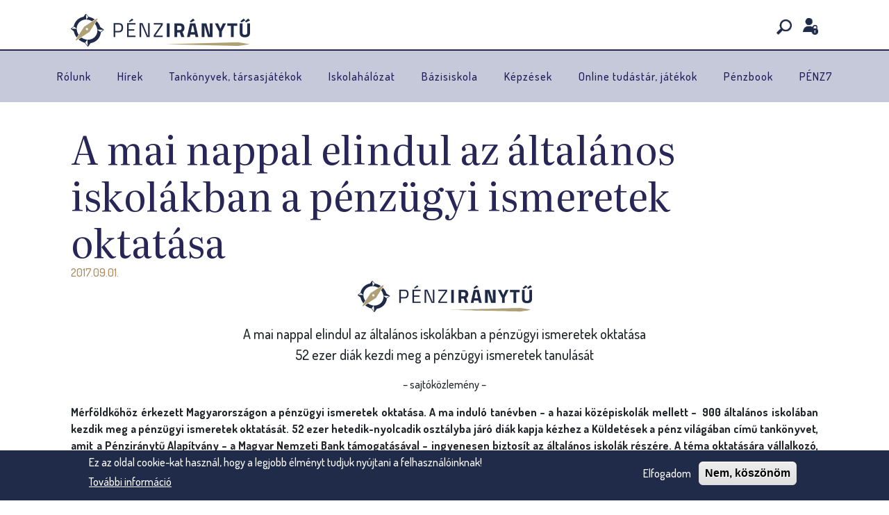

--- FILE ---
content_type: text/html; charset=utf-8
request_url: https://www.penziranytu.hu/mai-nappal-elindul-az-altalanos-iskolakban-penzugyi-ismeretek-oktatasa
body_size: 7686
content:
<!DOCTYPE html>
<!--[if IEMobile 7]><html class="iem7"  lang="hu" dir="ltr"><![endif]-->
<!--[if lte IE 6]><html class="lt-ie9 lt-ie8 lt-ie7"  lang="hu" dir="ltr"><![endif]-->
<!--[if (IE 7)&(!IEMobile)]><html class="lt-ie9 lt-ie8"  lang="hu" dir="ltr"><![endif]-->
<!--[if IE 8]><html class="lt-ie9"  lang="hu" dir="ltr"><![endif]-->
<!--[if (gte IE 9)|(gt IEMobile 7)]><!--><html  lang="hu" dir="ltr"><!--<![endif]-->

<head>
  <!--[if IE]><![endif]-->
<meta charset="utf-8" />
<meta name="description" content="Mérföldkőhöz érkezett Magyarországon a pénzügyi ismeretek oktatása. A ma indu-ló tanévben – a hazai középiskolák mellett – 900 általános iskolában kezdik meg a pénzügyi ismeretek oktatását. 52 ezer hetedik-nyolcadik osztályba járó diák kapja kézhez a Küldetések a pénz világában című tankönyvet, amit a Pénziránytű Alapít-vány – a Magyar Nemzeti Bank támogatásával – ingyenesen" />
<meta name="generator" content="Drupal 7 (http://drupal.org)" />
<link rel="canonical" href="https://penziranytu.hu/mai-nappal-elindul-az-altalanos-iskolakban-penzugyi-ismeretek-oktatasa" />
<link rel="shortlink" href="https://penziranytu.hu/node/30067" />
  <link rel="apple-touch-icon" sizes="57x57" href="/apple-touch-icon-57x57.png">
  <link rel="apple-touch-icon" sizes="60x60" href="/apple-touch-icon-60x60.png">
  <link rel="apple-touch-icon" sizes="72x72" href="/apple-touch-icon-72x72.png">
  <link rel="apple-touch-icon" sizes="76x76" href="/apple-touch-icon-76x76.png">
  <link rel="apple-touch-icon" sizes="114x114" href="/apple-touch-icon-114x114.png">
  <link rel="apple-touch-icon" sizes="120x120" href="/apple-touch-icon-120x120.png">
  <link rel="apple-touch-icon" sizes="144x144" href="/apple-touch-icon-144x144.png">
  <link rel="apple-touch-icon" sizes="152x152" href="/apple-touch-icon-152x152.png">
  <link rel="apple-touch-icon" sizes="180x180" href="/apple-touch-icon-180x180.png">
  <link rel="icon" type="image/png" href="/favicon-32x32.png" sizes="32x32">
  <link rel="icon" type="image/png" href="/favicon-194x194.png" sizes="194x194">
  <link rel="icon" type="image/png" href="/favicon-96x96.png" sizes="96x96">
  <link rel="icon" type="image/png" href="/android-chrome-192x192.png" sizes="192x192">
  <link rel="icon" type="image/png" href="/favicon-16x16.png" sizes="16x16">
  <link rel="manifest" href="/manifest.json">
  <meta name="msapplication-TileColor" content="#ffffff">
  <meta name="msapplication-TileImage" content="/mstile-144x144.png">
  <meta name="theme-color" content="#ffffff">
  <link href="https://unpkg.com/aos@2.3.1/dist/aos.css" rel="stylesheet">

  <title>A mai nappal elindul az általános iskolákban a pénzügyi ismeretek oktatása | Pénziránytű Alapítvány</title>

      <meta name="MobileOptimized" content="width">
    <meta name="HandheldFriendly" content="true">
    <meta name="viewport" content="width=device-width">
    <meta http-equiv="cleartype" content="on">

  <style>
@import url("https://penziranytu.hu/modules/system/system.base.css?sucocg");
</style>
<style>
@import url("https://penziranytu.hu/modules/aggregator/aggregator.css?sucocg");
@import url("https://penziranytu.hu/modules/book/book.css?sucocg");
@import url("https://penziranytu.hu/sites/all/modules/date/date_api/date.css?sucocg");
@import url("https://penziranytu.hu/sites/all/modules/date/date_popup/themes/datepicker.1.7.css?sucocg");
@import url("https://penziranytu.hu/sites/all/modules/date/date_repeat_field/date_repeat_field.css?sucocg");
@import url("https://penziranytu.hu/modules/field/theme/field.css?sucocg");
@import url("https://penziranytu.hu/modules/node/node.css?sucocg");
@import url("https://penziranytu.hu/modules/search/search.css?sucocg");
@import url("https://penziranytu.hu/modules/user/user.css?sucocg");
@import url("https://penziranytu.hu/sites/all/modules/youtube/css/youtube.css?sucocg");
@import url("https://penziranytu.hu/sites/all/modules/views/css/views.css?sucocg");
@import url("https://penziranytu.hu/sites/all/modules/ckeditor/css/ckeditor.css?sucocg");
</style>
<style>
@import url("https://penziranytu.hu/sites/all/modules/op/pi_wf/alerts/jquery.alerts.css?sucocg");
@import url("https://penziranytu.hu/sites/all/libraries/colorbox/example5/colorbox.css?sucocg");
@import url("https://penziranytu.hu/sites/all/modules/ctools/css/ctools.css?sucocg");
@import url("https://penziranytu.hu/sites/all/modules/lexicon/css/lexicon.css?sucocg");
@import url("https://penziranytu.hu/sites/all/modules/panels/css/panels.css?sucocg");
@import url("https://penziranytu.hu/sites/all/modules/responsive_menus/styles/meanMenu/meanmenu.min.css?sucocg");
@import url("https://penziranytu.hu/sites/all/modules/eu_cookie_compliance/css/eu_cookie_compliance.css?sucocg");
@import url("https://penziranytu.hu/sites/all/libraries/superfish/css/superfish.css?sucocg");
@import url("https://penziranytu.hu/sites/all/libraries/superfish/css/superfish-vertical.css?sucocg");
@import url("https://penziranytu.hu/sites/all/libraries/superfish/style/white.css?sucocg");
</style>
<style>#sliding-popup.sliding-popup-bottom,#sliding-popup.sliding-popup-bottom .eu-cookie-withdraw-banner,.eu-cookie-withdraw-tab{background:#202b4a;}#sliding-popup.sliding-popup-bottom.eu-cookie-withdraw-wrapper{background:transparent}#sliding-popup .popup-content #popup-text h1,#sliding-popup .popup-content #popup-text h2,#sliding-popup .popup-content #popup-text h3,#sliding-popup .popup-content #popup-text p,.eu-cookie-compliance-secondary-button,.eu-cookie-withdraw-tab{color:#ffffff !important;}.eu-cookie-withdraw-tab{border-color:#ffffff;}.eu-cookie-compliance-more-button{color:#ffffff !important;}
</style>
<style>
@import url("https://penziranytu.hu/sites/all/themes/penziranytu/css/styles.css?sucocg");
@import url("https://penziranytu.hu/sites/all/themes/penziranytu/css/custom.css?sucocg");
@import url("https://penziranytu.hu/sites/all/themes/penziranytu/css/custom_node_styles.css?sucocg");
@import url("https://penziranytu.hu/sites/all/themes/penziranytu/css/normalize.css?sucocg");
@import url("https://penziranytu.hu/sites/all/themes/penziranytu/css/gallery.css?sucocg");
@import url("https://penziranytu.hu/sites/all/themes/penziranytu/css/components/misc.css?sucocg");
@import url("https://penziranytu.hu/sites/all/themes/penziranytu/video-js/video-js.css?sucocg");
</style>
<style>
@import url("https://penziranytu.hu/sites/all/themes/penziranytu/css/bootstrap/bootstrap.min.css?sucocg");
</style>
  <script src="//ajax.googleapis.com/ajax/libs/jquery/1.8.3/jquery.js"></script>
<script>window.jQuery || document.write("<script src='/sites/all/modules/jquery_update/replace/jquery/1.8/jquery.js'>\x3C/script>")</script>
<script src="https://penziranytu.hu/misc/jquery-extend-3.4.0.js?v=1.8.3"></script>
<script src="https://penziranytu.hu/misc/jquery-html-prefilter-3.5.0-backport.js?v=1.8.3"></script>
<script src="https://penziranytu.hu/misc/jquery.once.js?v=1.2"></script>
<script src="https://penziranytu.hu/misc/drupal.js?sucocg"></script>
<script>jQuery.extend(Drupal.settings, {"basePath":"\/","pathPrefix":"","setHasJsCookie":0,"ajaxPageState":{"theme":"penziranytu","theme_token":"reAoFiXyLw2jeQkHwTCvTFdDOuDgmDVql2kEtqzYN3U","js":{"sites\/all\/modules\/eu_cookie_compliance\/js\/eu_cookie_compliance.js":1,"\/\/ajax.googleapis.com\/ajax\/libs\/jquery\/1.8.3\/jquery.js":1,"misc\/jquery-extend-3.4.0.js":1,"misc\/jquery-html-prefilter-3.5.0-backport.js":1,"misc\/jquery.once.js":1,"misc\/drupal.js":1,"sites\/all\/modules\/jquery_update\/replace\/ui\/external\/jquery.cookie.js":1,"sites\/all\/modules\/ctools\/js\/jump-menu.js":1,"sites\/all\/modules\/admin_menu\/admin_devel\/admin_devel.js":1,"sites\/all\/modules\/op\/pi_wf\/alerts\/jquery.alerts.js":1,"public:\/\/languages\/hu_KacMiy7g5va1C1E3mBZyGQMVmUNBDaRoXJH6xvjm8jU.js":1,"sites\/all\/libraries\/colorbox\/jquery.colorbox-min.js":1,"sites\/all\/modules\/colorbox\/js\/colorbox.js":1,"sites\/all\/modules\/responsive_menus\/styles\/meanMenu\/jquery.meanmenu.min.js":1,"sites\/all\/modules\/responsive_menus\/styles\/meanMenu\/responsive_menus_mean_menu.js":1,"sites\/all\/modules\/google_analytics\/googleanalytics.js":1,"sites\/all\/libraries\/superfish\/jquery.hoverIntent.minified.js":1,"sites\/all\/libraries\/superfish\/sfsmallscreen.js":1,"sites\/all\/libraries\/superfish\/supposition.js":1,"sites\/all\/libraries\/superfish\/superfish.js":1,"sites\/all\/libraries\/superfish\/supersubs.js":1,"sites\/all\/modules\/superfish\/superfish.js":1,"sites\/all\/themes\/penziranytu\/js\/penziranytu.js":1,"sites\/all\/themes\/penziranytu\/video-js\/video.js":1,"sites\/all\/themes\/penziranytu\/js\/bootstrap\/bootstrap.min.js":1},"css":{"modules\/system\/system.base.css":1,"modules\/system\/system.menus.css":1,"modules\/system\/system.messages.css":1,"modules\/system\/system.theme.css":1,"modules\/aggregator\/aggregator.css":1,"modules\/book\/book.css":1,"sites\/all\/modules\/date\/date_api\/date.css":1,"sites\/all\/modules\/date\/date_popup\/themes\/datepicker.1.7.css":1,"sites\/all\/modules\/date\/date_repeat_field\/date_repeat_field.css":1,"modules\/field\/theme\/field.css":1,"modules\/node\/node.css":1,"modules\/search\/search.css":1,"modules\/user\/user.css":1,"sites\/all\/modules\/youtube\/css\/youtube.css":1,"sites\/all\/modules\/views\/css\/views.css":1,"sites\/all\/modules\/ckeditor\/css\/ckeditor.css":1,"sites\/all\/modules\/op\/pi_wf\/alerts\/jquery.alerts.css":1,"sites\/all\/libraries\/colorbox\/example5\/colorbox.css":1,"sites\/all\/modules\/ctools\/css\/ctools.css":1,"sites\/all\/modules\/lexicon\/css\/lexicon.css":1,"sites\/all\/modules\/panels\/css\/panels.css":1,"sites\/all\/modules\/responsive_menus\/styles\/meanMenu\/meanmenu.min.css":1,"sites\/all\/modules\/eu_cookie_compliance\/css\/eu_cookie_compliance.css":1,"sites\/all\/libraries\/superfish\/css\/superfish.css":1,"sites\/all\/libraries\/superfish\/css\/superfish-vertical.css":1,"sites\/all\/libraries\/superfish\/style\/white.css":1,"0":1,"sites\/all\/themes\/penziranytu\/system.menus.css":1,"sites\/all\/themes\/penziranytu\/system.messages.css":1,"sites\/all\/themes\/penziranytu\/system.theme.css":1,"sites\/all\/themes\/penziranytu\/css\/styles.css":1,"sites\/all\/themes\/penziranytu\/css\/custom.css":1,"sites\/all\/themes\/penziranytu\/css\/custom_node_styles.css":1,"sites\/all\/themes\/penziranytu\/css\/normalize.css":1,"sites\/all\/themes\/penziranytu\/css\/gallery.css":1,"sites\/all\/themes\/penziranytu\/css\/components\/misc.css":1,"sites\/all\/themes\/penziranytu\/video-js\/video-js.css":1,"sites\/all\/themes\/penziranytu\/css\/bootstrap\/bootstrap.min.css":1,"public:\/\/css_injector\/css_injector_8.css":1,"public:\/\/css_injector\/css_injector_24.css":1}},"colorbox":{"transition":"elastic","speed":"350","opacity":"0.85","slideshow":false,"slideshowAuto":true,"slideshowSpeed":"2500","slideshowStart":"start slideshow","slideshowStop":"stop slideshow","current":"{current}\/{total}","previous":"\u00ab El\u0151z\u0151","next":"K\u00f6vetkez\u0151 \u00bb","close":"Bez\u00e1r\u00e1s","overlayClose":true,"returnFocus":true,"maxWidth":"98%","maxHeight":"98%","initialWidth":"300","initialHeight":"250","fixed":true,"scrolling":true,"mobiledetect":false,"mobiledevicewidth":"480px","file_public_path":"\/sites\/default\/files","specificPagesDefaultValue":"admin*\nimagebrowser*\nimg_assist*\nimce*\nnode\/add\/*\nnode\/*\/edit\nprint\/*\nprintpdf\/*\nsystem\/ajax\nsystem\/ajax\/*"},"responsive_menus":[{"selectors":"#block-superfish-1","container":"body","trigger_txt":"\u003Cspan \/\u003E\u003Cspan \/\u003E\u003Cspan \/\u003E","close_txt":"X","close_size":"18px","position":"right","media_size":"860","show_children":"1","expand_children":"1","expand_txt":"+","contract_txt":"-","remove_attrs":"1","responsive_menus_style":"mean_menu"}],"eu_cookie_compliance":{"popup_enabled":1,"popup_agreed_enabled":0,"popup_hide_agreed":0,"popup_clicking_confirmation":false,"popup_scrolling_confirmation":false,"popup_html_info":"\u003Cdiv\u003E\n  \u003Cdiv class=\u0022popup-content info\u0022\u003E\n    \u003Cdiv id=\u0022popup-text\u0022\u003E\n      \u003Ch2\u003E\t\u003Cspan\u003EEz az oldal cookie-kat haszn\u00e1l, hogy a legjobb \u00e9lm\u00e9nyt tudjuk ny\u00fajtani a felhaszn\u00e1l\u00f3inknak!\u003C\/span\u003E\u003C\/h2\u003E\n              \u003Cbutton type=\u0022button\u0022 class=\u0022find-more-button eu-cookie-compliance-more-button\u0022\u003ETov\u00e1bbi inform\u00e1ci\u00f3\u003C\/button\u003E\n          \u003C\/div\u003E\n    \u003Cdiv id=\u0022popup-buttons\u0022\u003E\n      \u003Cbutton type=\u0022button\u0022 class=\u0022agree-button eu-cookie-compliance-secondary-button\u0022\u003EElfogadom\u003C\/button\u003E\n              \u003Cbutton type=\u0022button\u0022 class=\u0022decline-button eu-cookie-compliance-default-button\u0022 \u003ENem, k\u00f6sz\u00f6n\u00f6m\u003C\/button\u003E\n          \u003C\/div\u003E\n  \u003C\/div\u003E\n\u003C\/div\u003E","use_mobile_message":false,"mobile_popup_html_info":"\u003Cdiv\u003E\n  \u003Cdiv class=\u0022popup-content info\u0022\u003E\n    \u003Cdiv id=\u0022popup-text\u0022\u003E\n                    \u003Cbutton type=\u0022button\u0022 class=\u0022find-more-button eu-cookie-compliance-more-button\u0022\u003ETov\u00e1bbi inform\u00e1ci\u00f3\u003C\/button\u003E\n          \u003C\/div\u003E\n    \u003Cdiv id=\u0022popup-buttons\u0022\u003E\n      \u003Cbutton type=\u0022button\u0022 class=\u0022agree-button eu-cookie-compliance-secondary-button\u0022\u003EElfogadom\u003C\/button\u003E\n              \u003Cbutton type=\u0022button\u0022 class=\u0022decline-button eu-cookie-compliance-default-button\u0022 \u003ENem, k\u00f6sz\u00f6n\u00f6m\u003C\/button\u003E\n          \u003C\/div\u003E\n  \u003C\/div\u003E\n\u003C\/div\u003E\n","mobile_breakpoint":"768","popup_html_agreed":"\u003Cdiv\u003E\n  \u003Cdiv class=\u0022popup-content agreed\u0022\u003E\n    \u003Cdiv id=\u0022popup-text\u0022\u003E\n      \u003Ch2\u003E\t\u003Cspan\u003EK\u00f6sz\u00f6nj\u00fck, hogy elfogadtad a s\u00fctik t\u00e1rol\u00e1s\u00e1t!\u003C\/span\u003E\u003C\/h2\u003E\n    \u003C\/div\u003E\n    \u003Cdiv id=\u0022popup-buttons\u0022\u003E\n      \u003Cbutton type=\u0022button\u0022 class=\u0022hide-popup-button eu-cookie-compliance-hide-button\u0022\u003EElrejt\u00e9s\u003C\/button\u003E\n              \u003Cbutton type=\u0022button\u0022 class=\u0022find-more-button eu-cookie-compliance-more-button-thank-you\u0022 \u003ETov\u00e1bbi inform\u00e1ci\u00f3\u003C\/button\u003E\n          \u003C\/div\u003E\n  \u003C\/div\u003E\n\u003C\/div\u003E","popup_use_bare_css":false,"popup_height":"auto","popup_width":"100%","popup_delay":1000,"popup_link":"\/adatkezelesi-tajekoztato","popup_link_new_window":1,"popup_position":null,"popup_language":"hu","store_consent":false,"better_support_for_screen_readers":0,"reload_page":0,"domain":"","popup_eu_only_js":0,"cookie_lifetime":"100","cookie_session":false,"disagree_do_not_show_popup":0,"method":"opt_in","whitelisted_cookies":"","withdraw_markup":"\u003Cbutton type=\u0022button\u0022 class=\u0022eu-cookie-withdraw-tab\u0022\u003EPrivacy settings\u003C\/button\u003E\n\u003Cdiv class=\u0022eu-cookie-withdraw-banner\u0022\u003E\n  \u003Cdiv class=\u0022popup-content info\u0022\u003E\n    \u003Cdiv id=\u0022popup-text\u0022\u003E\n      \u003Ch2\u003E\t\u003Cspan\u003EWe use cookies on this site to enhance your user experience\u003C\/span\u003E\u003C\/h2\u003E\n\u003Cp\u003EYou have given your consent for us to set cookies.\u003C\/p\u003E\n    \u003C\/div\u003E\n    \u003Cdiv id=\u0022popup-buttons\u0022\u003E\n      \u003Cbutton type=\u0022button\u0022 class=\u0022eu-cookie-withdraw-button\u0022\u003EWithdraw consent\u003C\/button\u003E\n    \u003C\/div\u003E\n  \u003C\/div\u003E\n\u003C\/div\u003E\n","withdraw_enabled":false},"googleanalytics":{"trackOutbound":1,"trackMailto":1,"trackDownload":1,"trackDownloadExtensions":"7z|aac|arc|arj|asf|asx|avi|bin|csv|doc(x|m)?|dot(x|m)?|exe|flv|gif|gz|gzip|hqx|jar|jpe?g|js|mp(2|3|4|e?g)|mov(ie)?|msi|msp|pdf|phps|png|ppt(x|m)?|pot(x|m)?|pps(x|m)?|ppam|sld(x|m)?|thmx|qtm?|ra(m|r)?|sea|sit|tar|tgz|torrent|txt|wav|wma|wmv|wpd|xls(x|m|b)?|xlt(x|m)|xlam|xml|z|zip","trackColorbox":1,"trackDomainMode":1},"superfish":{"1":{"id":"1","sf":{"pathLevels":"2","animation":{"opacity":"show","height":"show"},"speed":"\u0027fast\u0027","autoArrows":true,"dropShadows":true,"disableHI":false},"plugins":{"smallscreen":{"mode":"window_width","addSelected":false,"menuClasses":false,"hyperlinkClasses":false,"title":"F\u0151men\u00fc"},"supposition":true,"bgiframe":false,"supersubs":{"minWidth":"8","maxWidth":"15","extraWidth":1}}}}});</script>
<script src="https://penziranytu.hu/sites/all/modules/jquery_update/replace/ui/external/jquery.cookie.js?v=67fb34f6a866c40d0570"></script>
<script src="https://penziranytu.hu/sites/all/modules/ctools/js/jump-menu.js?sucocg"></script>
<script src="https://penziranytu.hu/sites/all/modules/admin_menu/admin_devel/admin_devel.js?sucocg"></script>
<script src="https://penziranytu.hu/sites/all/modules/op/pi_wf/alerts/jquery.alerts.js?sucocg"></script>
<script src="https://penziranytu.hu/sites/default/files/languages/hu_KacMiy7g5va1C1E3mBZyGQMVmUNBDaRoXJH6xvjm8jU.js?sucocg"></script>
<script src="https://penziranytu.hu/sites/all/libraries/colorbox/jquery.colorbox-min.js?sucocg"></script>
<script src="https://penziranytu.hu/sites/all/modules/colorbox/js/colorbox.js?sucocg"></script>
<script src="https://penziranytu.hu/sites/all/modules/responsive_menus/styles/meanMenu/jquery.meanmenu.min.js?sucocg"></script>
<script src="https://penziranytu.hu/sites/all/modules/responsive_menus/styles/meanMenu/responsive_menus_mean_menu.js?sucocg"></script>
<script src="https://penziranytu.hu/sites/all/modules/google_analytics/googleanalytics.js?sucocg"></script>
<script>(function(i,s,o,g,r,a,m){i["GoogleAnalyticsObject"]=r;i[r]=i[r]||function(){(i[r].q=i[r].q||[]).push(arguments)},i[r].l=1*new Date();a=s.createElement(o),m=s.getElementsByTagName(o)[0];a.async=1;a.src=g;m.parentNode.insertBefore(a,m)})(window,document,"script","https://www.google-analytics.com/analytics.js","ga");ga("create", "UA-58597044-1", {"cookieDomain":".www.penziranytu.hu"});ga("set", "anonymizeIp", true);ga("send", "pageview");</script>
<script src="https://penziranytu.hu/sites/all/libraries/superfish/jquery.hoverIntent.minified.js?sucocg"></script>
<script src="https://penziranytu.hu/sites/all/libraries/superfish/sfsmallscreen.js?sucocg"></script>
<script src="https://penziranytu.hu/sites/all/libraries/superfish/supposition.js?sucocg"></script>
<script src="https://penziranytu.hu/sites/all/libraries/superfish/superfish.js?sucocg"></script>
<script src="https://penziranytu.hu/sites/all/libraries/superfish/supersubs.js?sucocg"></script>
<script src="https://penziranytu.hu/sites/all/modules/superfish/superfish.js?sucocg"></script>
<script src="https://penziranytu.hu/sites/all/themes/penziranytu/js/penziranytu.js?sucocg"></script>
<script src="https://penziranytu.hu/sites/all/themes/penziranytu/video-js/video.js?sucocg"></script>
<script src="https://penziranytu.hu/sites/all/themes/penziranytu/js/bootstrap/bootstrap.min.js?sucocg"></script>
      <!--[if lt IE 9]>
    <script src="/sites/all/themes/zen/js/html5-respond.js"></script>
    <![endif]-->
  </head>
<body class="html not-front not-logged-in no-sidebars page-node page-node- page-node-30067 node-type-sajtokozlemeny section-mai-nappal-elindul-az-altalanos-iskolakban-penzugyi-ismeretek-oktatasa page-panels" >
      <p id="skip-link">
      <a href="#block-superfish-1" class="element-invisible element-focusable">Ugrás a navigációhoz</a>
    </p>
      
<div id="page">

    <header class="header" id="header" role="banner">

                    <a href="/" title="Címlap" rel="home" class="header__logo"
               id="logo"><img src="https://penziranytu.hu/sites/all/themes/penziranytu/logo.png" alt="Címlap"
                              class="header__logo-image"/></a>
            <div class="header-belepesek-icons-group">
                <a href="/search/node" class="header-belepesek-link search">
                    <img class="header-belepesek-icon search"
                         src="/sites/default/files/egyszeru_oldal/ikonok/search-icon.png"/>
                </a>
                <a href="/belepesek" class="header-belepesek-link login">
                    <img class="header-belepesek-icon login"
                         src="/sites/default/files/egyszeru_oldal/ikonok/login-icon.png"/>
                </a>
            </div>
        
        
        
                <hr class="logo-separator">

          <div class="header__region region region-header">
    <div id="block-superfish-1" class="block block-superfish clearfix first last odd">

      
  <ul id="superfish-1" class="menu sf-menu sf-main-menu sf-vertical sf-style-white sf-total-items-11 sf-parent-items-0 sf-single-items-11"><li id="menu-2924-1" class="first odd sf-item-1 sf-depth-1 sf-no-children"><a href="https://penziranytu.hu/#rolunk" title="" class="sf-depth-1">Rólunk</a></li><li id="menu-2925-1" class="middle even sf-item-2 sf-depth-1 sf-no-children"><a href="https://penziranytu.hu/#hirek" title="" class="sf-depth-1">Hírek</a></li><li id="menu-2926-1" class="middle odd sf-item-3 sf-depth-1 sf-no-children"><a href="https://penziranytu.hu/#tankonyvek-kiadvanyok" title="" class="sf-depth-1">Tankönyvek, társasjátékok</a></li><li id="menu-2927-1" class="middle even sf-item-4 sf-depth-1 sf-no-children"><a href="https://penziranytu.hu/#iskolahalozat" title="" class="sf-depth-1">Iskolahálózat</a></li><li id="menu-2928-1" class="middle odd sf-item-5 sf-depth-1 sf-no-children"><a href="https://penziranytu.hu/#bazisiskola" title="" class="sf-depth-1">Bázisiskola</a></li><li id="menu-2929-1" class="middle even sf-item-6 sf-depth-1 sf-no-children"><a href="https://penziranytu.hu/#kepzesek" title="" class="sf-depth-1">Képzések</a></li><li id="menu-2930-1" class="middle odd sf-item-7 sf-depth-1 sf-no-children"><a href="https://penziranytu.hu/#tudastar" title="" class="sf-depth-1">Online tudástár, játékok</a></li><li id="menu-2931-1" class="middle even sf-item-8 sf-depth-1 sf-no-children"><a href="https://penziranytu.hu/#penzbook" title="" class="sf-depth-1">Pénzbook</a></li><li id="menu-2932-1" class="middle odd sf-item-9 sf-depth-1 sf-no-children"><a href="https://penziranytu.hu/#penz7" title="" class="sf-depth-1">PÉNZ7</a></li><li id="menu-2937-1" class="middle even sf-item-10 sf-depth-1 sf-no-children"><a href="https://penziranytu.hu/search/node" title="" class="sf-depth-1">Keresés</a></li><li id="menu-2938-1" class="last odd sf-item-11 sf-depth-1 sf-no-children"><a href="https://penziranytu.hu/belepesek" title="" class="sf-depth-1">Bejelentkezés</a></li></ul>
</div>
  </div>

    </header>

    <div id="main">

        <div id="content" class="column" role="main">
                                    <a id="main-content"></a>
                                        <h1 class="page__title title" id="page-title">A mai nappal elindul az általános iskolákban a pénzügyi ismeretek oktatása</h1>
                                                                                    


<article class="node-30067 node node-sajtokozlemeny view-mode-full clearfix">

  
  <div class="field field-name-field-megjelenesi-datum field-type-datetime field-label-hidden"><div class="field-items"><div class="field-item even"><span class="date-display-single">2017.09.01.</span></div></div></div><div class="field field-name-body field-type-text-with-summary field-label-hidden"><div class="field-items"><div class="field-item even"><p class="rtecenter"><img alt="" src="/sites/default/files/sajtokozlemeny/01penziranytu.png" style="width: 251px; height: 45px;" /></p>
<p class="rtecenter"><span style="font-size:20px;">A mai nappal elindul az általános iskolákban a pénzügyi ismeretek oktatása<br />
	52 ezer diák kezdi meg a pénzügyi ismeretek tanulását</span></p>
<p class="rtecenter">– sajtóközlemény –</p>
<div class="rtejustify">
<p><strong>Mérföldkőhöz érkezett Magyarországon a pénzügyi ismeretek oktatása. A ma induló tanévben – a hazai középiskolák mellett –  900 általános iskolában kezdik meg a pénzügyi ismeretek oktatását. 52 ezer hetedik-nyolcadik osztályba járó diák kapja kézhez a Küldetések a pénz világában című tankönyvet, amit a Pénziránytű Alapítvány – a Magyar Nemzeti Bank támogatásával – ingyenesen biztosít az általános iskolák részére. A téma oktatására vállalkozó, általános iskolai tanárok térítésmentes felkészítő tanfolyamokon vettek részt, ahol elsajátíthatták a pénzügyi ismeretek átadásával kapcsolatos módszereket és ismereteket. A Pénziránytű Alapítvány 33 leckét tartalmazó tankönyvét, és a hozzá tartozó munkafüzetet jelenleg is igényelhetik a témát oktató, vagy annak bevezetése iránt érdeklődő alapfokú oktatási intézmények. A Küldetések a pénz világában című tankönyv ingyenesen letölthető itt: <a href="http://www.penziranytu.hu/kuldetesekapenzvilagaban">http://www.penziranytu.hu/kuldetesekapenzvilagaban</a></strong></p>
</div>
<p class="rtejustify">A tavaly ősszel már számos szakgimnáziumban elindult pénzügyi és vállalkozási ismeretek tantárgy ettől a tanévtől kezdve kötelezővé vált az összes hazai szakgimnázium 10. évfolyamán. A szaktanárok harminc órás, akkreditált továbbképzésére idén nyáron került sor, szintén a Pénziránytű Alapítvány szervezésében. Az Iránytű a pénzügyekhez című középiskolai tankönyv ingyenesen letölthető itt: <a href="http://www.penziranytu.hu/iranytuapenzugyekhez">http://www.penziranytu.hu/iranytuapenzugyekhez</a>, valamint megvásárolható a Könyvtárellátó webáruházában: <a href="http://webshop.kello.hu/jegyzeki-tankonyv-201718/penzugy-kereskedelem-vendeglatas-turizmus/iranytu-a-penzugyekhez-91584">http://webshop.kello.hu/jegyzeki-tankonyv-201718/penzugy-kereskedelem-vendeglatas-turizmus/iranytu-a-penzugyekhez-91584</a></p>
<p> </p>
<h2>
	<strong>További információk:</strong></h2>
<p>Pénziránytű Alapítvány<br />
	E-mail: <a href="mailto:sajto@penziranytu.hu">sajto@penziranytu.hu</a></p>
</div></div></div>
  
  
</article>
              <div class="region region-content-bottom">
    <div id="block-block-42" class="block block-block separator-block first odd">

      
  <hr class="separator" />
</div>
<div id="block-block-43" class="block block-block footer-block last even">

      
  <div class="row" data-aos="fade-up" data-aos-duration="1000" data-aos-easing="ease-in-out" data-aos-offset="200">
<div class="col-12 col-sm-6  col-md-3 mb-5 mb-md-0">
<h5>
			Rólunk</h5>
<p>		<a href="/magunkrol">Bemutatkozás</a> <a href="/kapcsolat">Kapcsolat</a> <a href="/impresszum">Impresszum</a> <a href="/galeria">Galéria</a> <a href="/sajtokozlemenyek">Sajtóközlemények</a> <a href="/sajtomegjelenesek">Sajtómegjelenések</a> <a href="/hirek">Minden cikk</a></p></div>
<div class="col-12 col-sm-6 col-md-3 mb-5 mb-md-0">
<h5>
			Termékeink</h5>
<p>		<a href="/tankonyvek">Tankönyvek</a> <a href="/kiadvanyok">Kiadványok</a> <a href="/tankonyvek-kiadvanyok">Társasjátékok</a> <a href="/digitalis-tananyagok">Digitális tananyagok</a> <a href="/penzugyi-szemelyisegtesztek">Pénzügyi személyiségtesztek</a> <a href="/penz7">PÉNZ7 tananyagok</a> <a href="/tudomanyos-kutatasok">Kutatások</a></p></div>
<div class="col-12 col-sm-6 col-md-3 mb-5 mb-sm-0">
<h5>
			Jogi</h5>
<p>		<a href="/alapito-okirat-es-szabalyzatok">Közérdekű adatok</a> <a href="/adatkezelesi-tajekoztato">Adatkezelés</a> <a href="/jogi-nyilatkozat">Jogi nyilatkozat</a></p></div>
<div class="col-12 col-sm-6 col-md-3">
<h2 class="mb-4">
			Kövess minket!</h2>
<h5 class="mb-0">
			Pénziránytű Alapítvány</h5>
<div class="d-inline-flex mb-4">
			<a class="btn btn-primary btn-social" href="https://www.facebook.com/penziranytualapitvany"><img alt="" src="https://penziranytu.hu/sites/default/files/pictures/facebook-icon.png" /></a> <a class="btn btn-primary btn-social" href="https://www.youtube.com/c/P%C3%A9nzir%C3%A1nyt%C5%B1Alap%C3%ADtv%C3%A1ny"> <img alt="" src="https://penziranytu.hu/sites/default/files/pictures/youtube-icon.png" /></a></div>
<h5>
			Pénzbook</h5>
<div class="d-inline-flex">
			<a class="btn btn-primary btn-social" href="https://www.facebook.com/penziranytu.penzbook"><img alt="" src="https://penziranytu.hu/sites/default/files/pictures/facebook-icon.png" /></a> <a class="btn btn-primary btn-social" href="https://www.youtube.com/@penzbook"> <img alt="" src="https://penziranytu.hu/sites/default/files/pictures/youtube-icon.png" /></a> <a class="btn btn-primary btn-social" href="https://www.instagram.com/penziranytu.penzbook/"> <img alt="" src="https://penziranytu.hu/sites/default/files/pictures/instagram-icon.png" /></a> <a class="btn btn-primary btn-social" href="https://www.tiktok.com/@penzbook"> <img alt="" src="https://penziranytu.hu/sites/default/files/pictures/tiktok-icon.png" /></a></div>
</div>
</div>
<p> </p>

</div>
  </div>
                    </div>

        <div id="navigation">

            
            
        </div>

        
        
    </div>

      <footer id="footer" class="region region-footer">
    <div id="block-block-2" class="block block-block first last odd">

      
  <p class="text-center">© 2025, Pénziránytű Alapítvány   Minden jog fenntartva.</p>
</div>
  </footer>

</div>

  <script>function euCookieComplianceLoadScripts() {}</script>
<script>var eu_cookie_compliance_cookie_name = "";</script>
<script src="https://penziranytu.hu/sites/all/modules/eu_cookie_compliance/js/eu_cookie_compliance.js?sucocg"></script>

  <script src="https://code.jquery.com/jquery-1.11.3.min.js"></script>
  <script src="https://unpkg.com/aos@2.3.1/dist/aos.js"></script>

  <script>
    AOS.init({
      easing: 'ease-in-out',
      duration: 1200,
      offset: 200
    });
  </script>
</body>
</html>


--- FILE ---
content_type: text/plain
request_url: https://www.google-analytics.com/j/collect?v=1&_v=j102&aip=1&a=1694914483&t=pageview&_s=1&dl=https%3A%2F%2Fwww.penziranytu.hu%2Fmai-nappal-elindul-az-altalanos-iskolakban-penzugyi-ismeretek-oktatasa&ul=en-us%40posix&dt=A%20mai%20nappal%20elindul%20az%20%C3%A1ltal%C3%A1nos%20iskol%C3%A1kban%20a%20p%C3%A9nz%C3%BCgyi%20ismeretek%20oktat%C3%A1sa%20%7C%20P%C3%A9nzir%C3%A1nyt%C5%B1%20Alap%C3%ADtv%C3%A1ny&sr=1280x720&vp=1280x720&_u=YEBAAAABAAAAACAAI~&jid=1060995129&gjid=520622730&cid=1916011385.1768895179&tid=UA-58597044-1&_gid=1323292501.1768895179&_r=1&_slc=1&z=1898222149
body_size: -450
content:
2,cG-688L02QMLN